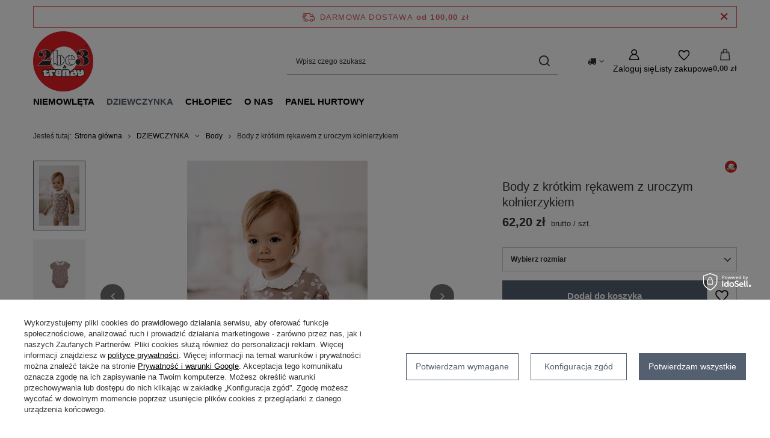

--- FILE ---
content_type: text/html; charset=utf-8
request_url: https://2be3.com.pl/ajax/get.php
body_size: 1072
content:
{"Snippets":{"response":{"items":{"1":{"version":["pc","smartfon","tablet"],"id":"1","type":"html","region":"body_bottom","content":"\n<!-- Begin additional html or js -->\n\n\n<!--1|1|2| modified: 2021-08-17 11:13:49-->\n<script>\r\n$(function () {\r\n  if ($('.projector_page').length) {\r\n    var products;\r\n    var data = {};\r\n    var idArray = [];\r\n    $('.versions a').each(function () {\r\n      var link = $(this).attr('href');\r\n      var captureGroup = link.match(\/(-[A-Za-z]{3}-[0-9]+)+\/);\r\n      var findNumbers = captureGroup[0];\r\n      var id = findNumbers.match(\/[0-9]+\/);\r\n      idArray.push(id);\r\n    });\r\n    var products = idArray.join(',');\r\n    data.Product = {};\r\n    data.Product.format = 'json';\r\n    data.Product.params = {};\r\n    data.Product.params.products = `${products}`;\r\n    var product;\r\n    $.ajax({\r\n      type: 'POST',\r\n      url: '\/ajax\/get.php',\r\n      dataType: 'JSON',\r\n      data: 'request=' + JSON.stringify(data) + '&getAjax=true',\r\n      success: function (json) {\r\n        product = json.Product.response.product;\r\n        for (let i = 0; i < product.length; i++) {\r\n          if (product[i].sizes.size.attributes.amount < 1) {\r\n            var emptyLink = product[i].attributes.link;\r\n            $('.versions a').each(function () {\r\n              if ($(this).attr('href') == emptyLink) {\r\n                $(this).addClass('nostock');\r\n              }\r\n            });\r\n          }\r\n        }\r\n      },\r\n      error: function () {\r\n        console.log('error');\r\n      },\r\n    });\r\n  }\r\n});\r\n$(function () {\r\n  var date = new Date();\r\n  var hours = date.getUTCHours() + 2;\r\n  var month = date.getMonth();\r\n  if (month > 9 && month < 4) {\r\n    hours = hours - 1;\r\n  }\r\n  if ($('.projector_page').length) {\r\n    var checkExist = setInterval(function () {\r\n      if ($('.projector_delivery_days').length) {\r\n        setTimeout(function () {\r\n          if (hours < 13 && hours > 7) {\r\n            $('.projector_delivery_days').text('w ci\u0105gu 30 min.');\r\n          } else {\r\n            $('.projector_delivery_days').text('nast\u0119pnego dnia');\r\n          }\r\n          clearInterval(checkExist);\r\n        }, 500);\r\n      }\r\n    }, 100);\r\n  }\r\n  if ($('.basketedit_page').length) {\r\n    if (hours > 12) {\r\n      $('.basketedit_summary_shipment_time').find('b').text('nast\u0119pnego dnia');\r\n    }\r\n  }\r\n  if ($('.order2_page').length) {\r\n    if (hours > 12) {\r\n      $('.shipping_time_order1').find('span').find('strong').text('nast\u0119pnego dnia');\r\n    }\r\n  }\r\n});\r\n<\/script>\r\n<style>\r\n\r\n.nostock {\r\n  background-color: #c4c7c81f;\r\n}\r\n.nostock span {\r\n  color: #e35c5c;\r\n  position: relative;\r\n}\r\n.nostock span::before {\r\n  position: absolute;\r\n  top: 50%;\r\n  left: 0;\r\n  width: 100%;\r\n  height: 1px;\r\n  background-color: #e35c5c;\r\n  content: '';\r\n}\r\n\r\n<\/style>\n\n<!-- End additional html or js -->\n"}}},"error":0},"ToplayersAndWidgets":{"response":{"items":[]},"error":0},"Comparers":{"response":{"attributes":{"count":"0","active":"y"}},"error":0}}